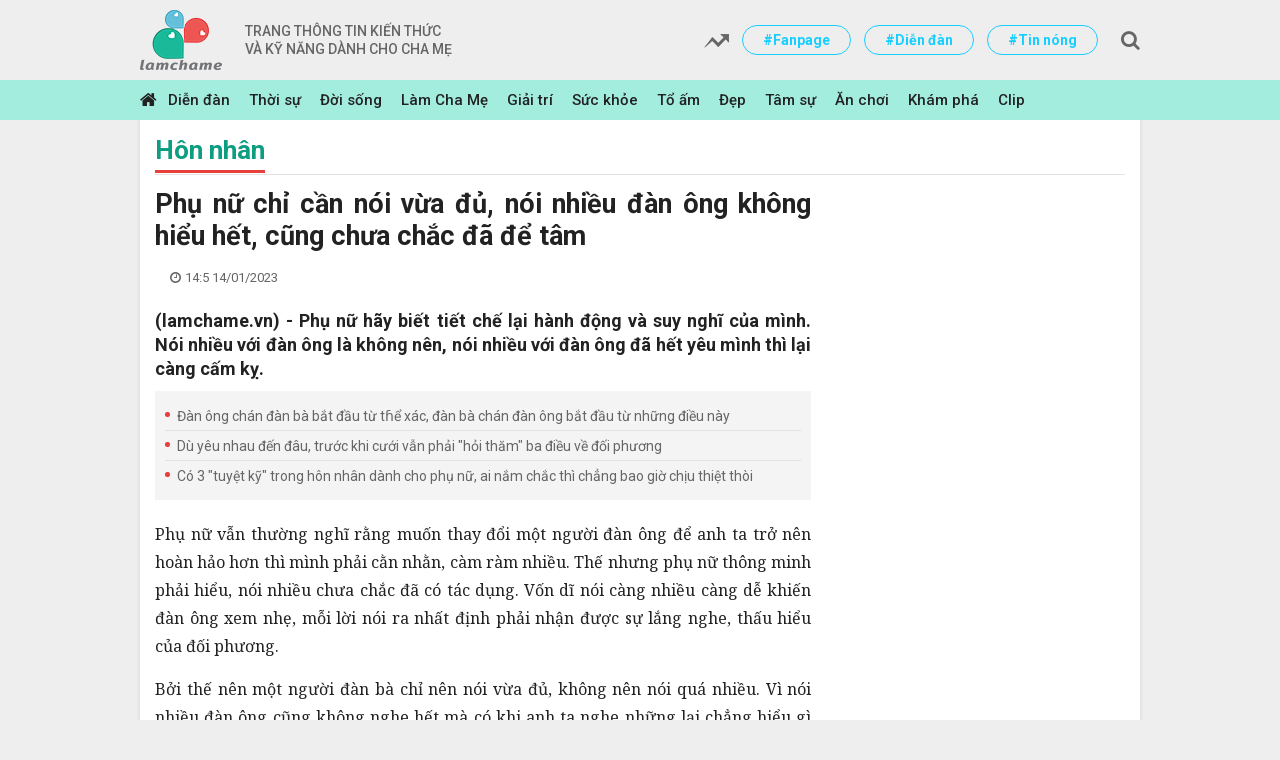

--- FILE ---
content_type: text/html; charset=utf-8
request_url: https://lamchame.vn/phu-nu-chi-can-noi-vua-du-noi-nhieu-dan-ong-khong-hieu-het-cung-chua-chac-da-de-tam-147754.html
body_size: 20198
content:
<!DOCTYPE html PUBLIC "-//W3C//DTD XHTML 1.0 Transitional//EN" "http://www.w3.org/TR/xhtml1/DTD/xhtml1-transitional.dtd">
<html xmlns="http://www.w3.org/1999/xhtml" xml:lang="vi-vn" lang="vi-vn" xmlns:og="http://ogp.me/ns#" xmlns:fb="https://www.facebook.com/2008/fbml">
<head prefix="og: http://ogp.me/ns# fb:http://ogp.me/ns/fb# article:http://ogp.me/ns/article#">
    <meta charset="utf-8" />
    <meta http-equiv="content-language" content="vi" />
    <meta http-equiv="X-UA-Compatible" content="IE=edge" />
    <meta name="viewport" content="width=device-width, initial-scale=1, maximum-scale=1, user-scalable=no" />
    <meta name="author" content="Infonet" />
    <meta name='COPYRIGHT' content='&copy; CÔNG TY CP TRUYỀN THÔNG DIGI ONE' />
    <meta name="robots" content="noodp,index,follow" />
    <meta name="keywords" content="" />
    <meta name="description" content="(lamchame.vn) - Phụ nữ h&#227;y biết tiết chế lại h&#224;nh động v&#224; suy nghĩ của m&#236;nh. N&#243;i nhiều với đ&#224;n &#244;ng l&#224; kh&#244;ng n&#234;n, n&#243;i nhiều với đ&#224;n &#244;ng đ&#227; hết y&#234;u m&#236;nh th&#236; lại c&#224;ng cấm kỵ." />
    <meta property="fb:pages" content="132427900613" />
        <link rel="canonical" href="https://lamchame.vn/phu-nu-chi-can-noi-vua-du-noi-nhieu-dan-ong-khong-hieu-het-cung-chua-chac-da-de-tam-147754.html" />
            <meta property="og:title" content="Phụ nữ chỉ cần n&#243;i vừa đủ, n&#243;i nhiều đ&#224;n &#244;ng kh&#244;ng hiểu hết, cũng chưa chắc đ&#227; để t&#226;m" />
            <meta property="og:description" content="(lamchame.vn) - Phụ nữ h&#227;y biết tiết chế lại h&#224;nh động v&#224; suy nghĩ của m&#236;nh. N&#243;i nhiều với đ&#224;n &#244;ng l&#224; kh&#244;ng n&#234;n, n&#243;i nhiều với đ&#224;n &#244;ng đ&#227; hết y&#234;u m&#236;nh th&#236; lại c&#224;ng cấm kỵ." />
            <meta property="og:image" content="https://media.lamchame.vn/images/2023/01/14/99_600x315.jpg" />
    <meta property="article:publisher" content="https://www.facebook.com/0/" />
    <meta property="article:author" content="https://www.facebook.com/0/" />
    <link rel="shortcut icon" href="/Assets/img/favicon.ico" />
    <title>Phụ nữ chỉ cần n&#243;i vừa đủ, n&#243;i nhiều đ&#224;n &#244;ng kh&#244;ng hiểu hết, cũng chưa chắc đ&#227; để t&#226;m - L&#224;m cha mẹ</title>

    
    <link rel="amphtml" href="https://lamchame.vn/amp/phu-nu-chi-can-noi-vua-du-noi-nhieu-dan-ong-khong-hieu-het-cung-chua-chac-da-de-tam-147754.html" />


    <!-- Core CSS -->
    <style type="text/css">
        @import url("https://fonts.googleapis.com/css?family=Roboto:100,100i,300,300i,400,400i,500,500i,700,700i,900,900i&subset=vietnamese");
        @import url("https://fonts.googleapis.com/css?family=Noto+Serif:400,400i,700,700i&subset=vietnamese");

        @font-face {
            font-family: 'FontAwesome';
            src: url("/assets/css/fonts/fontawesome-webfont.eot");
            src: url("/assets/css/fonts/fontawesome-webfont.woff") format("woff"), url("/assets/css/fonts/fontawesome-webfont.woff2") format("woff2"), url("/assets/css/fonts/fontawesome-webfont.ttf") format("truetype"), url("/assets/css/fonts/fontawesome-webfont.svg#iciel") format("svg"), url("/assets/css/fonts/fontawesome-webfont.eot?#iefix") format("embedded-opentype");
            font-weight: normal;
            font-style: normal;
        }
    </style>
    <link href="/Assets/css/styles?v=T2PBPD1FbkcJlo46S2Dhmj7n-ywRxcdNaG2fdM5bsE41" rel="stylesheet"/>


    <!--[if (gte IE 6)&(lte IE 8)]>
    <script type="text/javascript" src="/assets//Assets/js/selectivizr-min.js"></script>
    <noscript><link rel="stylesheet" href="/Assets/[fallback css]" /></noscript>
    <![endif]-->
    <!--[if lt IE 9]>
    <script src="/assets//Assets/js/html5shiv.min.js"></script>
    <script src="/assets//Assets/js/respond.min.js"></script>
    <![endif]-->
    <script>var imgErr = function (img) { img.src = '/assets/img/no-image.png'; }</script>

    


	<!-- Global site tag (gtag.js) - Google Analytics -->
	<script async src="https://www.googletagmanager.com/gtag/js?id=UA-949617-9"></script>
	<script>
	  window.dataLayer = window.dataLayer || [];
	  function gtag(){dataLayer.push(arguments);}
	  gtag('js', new Date());

	  gtag('config', 'UA-949617-9');
	</script>
    
    <!-- Google tag (gtag.js) new 2023 -->
    <script async src="https://www.googletagmanager.com/gtag/js?id=G-W351JSFKG6"></script>
    <script>
      window.dataLayer = window.dataLayer || [];
      function gtag(){dataLayer.push(arguments);}
      gtag('js', new Date());

      gtag('config', 'G-W351JSFKG6');
    </script>

	<!-- Khai bao google Analytics thuong khong dung Gtab 
	<script>(function(i,s,o,g,r,a,m){i['GoogleAnalyticsObject']=r;i[r]=i[r]||function(){
			  (i[r].q=i[r].q||[]).push(arguments)},i[r].l=1*new Date();a=s.createElement(o),
			  m=s.getElementsByTagName(o)[0];a.async=1;a.src=g;m.parentNode.insertBefore(a,m)
			  })(window,document,'script','https://www.google-analytics.com/analytics.js','ga');

			  ga('create', 'UA-949617-9', 'auto');
			  ga('send', 'pageview');</script>
	  
	-->
	<!-- End Google Analytics -->

	<!-- Code dinh danh Admicro -->
	<script>
		var arfAsync = arfAsync || [];
	</script>
	<script id="arf-core-js" onerror="window.admerrorload=true;" src="//media1.admicro.vn/cms/Arf.min.js" async></script>
	<!-- Done Admicro -->


	<!-- Code dinh danh va banner cua ambient 	
		<script async="async" src="//gamma.cachefly.net/js/gaxpt.min.js"></script>
		<script type="text/javascript">
		var gammatag = gammatag || {};
		gammatag.cmd = gammatag.cmd || [];
		</script>
		<script>
		gammatag.cmd.push(function() {
		gammatag.defineZone({code:"gax-inpage-async-1548150601",size:[720,400],params:{siteId:"1536654029",zoneId:"1548150601",zoneType:"Inpage"}});
		//Define more zone(s) here, each zone per line, if you have multiple zones on the same page.
		gammatag.defineZone({code:"gax-inpage-async-1536654364",size:[640,1280],params:{siteId:"1536654029",zoneId:"1536654364",zoneType:"Inpage"}});
		gammatag.sendRequest();
		});
		</script>
	-->
		
	<!-- Enable Google adsense -->
		<!--<script data-ad-client="ca-pub-5481200063346745" async src="https://pagead2.googlesyndication.com/pagead/js/adsbygoogle.js"></script>-->
		<script async src="https://pagead2.googlesyndication.com/pagead/js/adsbygoogle.js?client=ca-pub-5481200063346745" crossorigin="anonymous"></script>
	<!-- End google Adsense -->	

	<!-- Code dinh danh Lava -->
	<script type="text/javascript" async defer src="//ss.yomedia.vn/js/1/387/ads.js"></script>
	
	<!-- ADS ASYNC -->
	<!-- Code Cắm header -->
	<script async src="https://static.amcdn.vn/tka/cdn.js" type="text/javascript"></script>
	<script>
	  var arfAsync = arfAsync || [];
	</script>
	<script id="arf-core-js" onerror="window.arferrorload=true;" src="//media1.admicro.vn/cms/Arf.min.js" async></script>
	<!-- End Code -->
	
	<!-- Netlink 2022/12/28 -->
	<script async src="https://securepubads.g.doubleclick.net/tag/js/gpt.js"></script>
	<script>
	  window.googletag = window.googletag || {cmd: []};
	  googletag.cmd.push(function() {
		googletag.defineSlot('/93656639,9881405/Lamchame.vn/Home-top_1000x250', [1000, 250], 'div-gpt-ad-1671159440115-0').addService(googletag.pubads());
		googletag.defineSlot('/93656639,9881405/Lamchame.vn/Home-Sticky_300x600', [300, 600], 'div-gpt-ad-1671159493292-0').addService(googletag.pubads());
		googletag.defineSlot('/93656639,9881405/Lamchame.vn/Sticky_160x600_left', [160, 600], 'div-gpt-ad-1671159687760-0').addService(googletag.pubads());
		googletag.defineSlot('/93656639,9881405/Lamchame.vn/Sticky_160x600_Right', [160, 600], 'div-gpt-ad-1671159711012-0').addService(googletag.pubads());
		googletag.defineSlot('/93656639,9881405/Lamchame.vn/Cate-top_680x250', [680, 250], 'div-gpt-ad-1671159871372-0').addService(googletag.pubads());
		googletag.defineSlot('/93656639,9881405/Lamchame.vn/Cate-Sticky_300x600', [300, 600], 'div-gpt-ad-1671159898433-0').addService(googletag.pubads());
		googletag.defineSlot('/93656639,9881405/Lamchame.vn/Post-top_650x250', [650, 250], 'div-gpt-ad-1671159958356-0').addService(googletag.pubads());
		googletag.defineSlot('/93656639,9881405/Lamchame.vn/Post-mid_650x250', [650, 250], 'div-gpt-ad-1671159989505-0').addService(googletag.pubads());
		googletag.defineSlot('/93656639,9881405/Lamchame.vn/Post-bot_650x250', [650, 250], 'div-gpt-ad-1671160015951-0').addService(googletag.pubads());
		googletag.defineSlot('/93656639,9881405/Lamchame.vn/Post-Sticky_300x600', [300, 600], 'div-gpt-ad-1671160040500-0').addService(googletag.pubads());
		googletag.defineSlot('/93656639,9881405/Lamchame.vn/Home-top_300x250', [[300, 250], [336, 280], [320, 50]], 'div-gpt-ad-1671162729113-0').addService(googletag.pubads());
		googletag.defineSlot('/93656639,9881405/Lamchame.vn/Home-mid_300x250', [[336, 280], [320, 50], [300, 250]], 'div-gpt-ad-1671162373771-0').addService(googletag.pubads());
		googletag.defineSlot('/93656639,9881405/Lamchame.vn/Cate-top_300x250', [[320, 50], [336, 280], [300, 250]], 'div-gpt-ad-1671162524406-0').addService(googletag.pubads());
		googletag.defineSlot('/93656639,9881405/Lamchame.vn/Cate-mid_300x250', [[300, 250], [320, 50], [336, 280]], 'div-gpt-ad-1671162593318-0').addService(googletag.pubads());
		googletag.defineSlot('/93656639,9881405/Lamchame.vn/Post-top_300x250', [[320, 50], [336, 280], [300, 250]], 'div-gpt-ad-1671162812809-0').addService(googletag.pubads());
		googletag.defineSlot('/93656639,9881405/Lamchame.vn/Post-inpage_300x250', [300, 600], 'div-gpt-ad-1671160365891-0').addService(googletag.pubads());
		googletag.defineSlot('/93656639,9881405/Lamchame.vn/Post-bot_300x250', [[300, 250], [336, 280], [320, 50]], 'div-gpt-ad-1671162866420-0').addService(googletag.pubads());
		googletag.pubads().enableSingleRequest();
		googletag.enableServices();
	  });
	</script>
    
    <!-- CARTA header -->
    <script src="https://one.adingo.jp/tag/lamchame/20c1035d-eaa7-4936-a8d6-35a9a64b9f62.js"></script>
    <!-- the end -->
<body>
    <!-- header -->
    <header id="header">
        <div class="container">
            <div class="logo">
                <a href="/">
                    <img src="/assets/pic/logo.png" alt="" />
                        <span class="text">
                            TRANG THÔNG TIN KIẾN THỨC
                            <br />VÀ KỸ NĂNG DÀNH CHO CHA MẸ
                        </span>

                </a>
            </div>
			
            <div class="right">
                <ul class="link">
                    
						
					
                    <li>
                        <a href="javascript:;">
                            <img src="/assets/css/img/1.png" alt="" />
                        </a>
                    </li>
					
	                <!--<li><a href="https://www.facebook.com/lamchamecom/">#Fanpage</a></li>-->
	                <li><a href="https://www.facebook.com/lamchame.forum">#Fanpage</a></li>
                    <li><a href="https://www.lamchame.com/forum">#Diễn đàn</a></li>
                    <li><a href="https://www.lamchame.com/thoi-su">#Tin nóng</a></li>
                </ul>
                <div class="search">
                    <div class="form-search">
                        <input id="txt-keyword" type="text" placeholder="Nhập nội dung cần tìm" />
                        <a id="btn-search" class="fa" href="javascript:;"></a>
                    </div>
                </div>
            </div>
        </div>
    </header>
    <!-- header end -->

    <!-- nav -->
    <nav id="nav">
        <div class="container">
            <a href="/" class="home-link">
                <span class="fa"></span>
            </a>
            <ul class="menu">
                <li>
                    <a href="https://www.lamchame.com/forum">Diễn đàn</a>
                </li>
                    <li>
                        <a href="https://lamchame.vn/thoi-su">Thời sự</a>
                    </li>
                    <li>
                        <a href="https://lamchame.vn/doi-song">Đời sống</a>
                    </li>
                    <li>
                        <a href="https://lamchame.vn/lam-cha-me">L&#224;m Cha Mẹ</a>
                    </li>
                    <li>
                        <a href="https://lamchame.vn/giai-tri">Giải tr&#237;</a>
                    </li>
                    <li>
                        <a href="https://lamchame.vn/suc-khoe">Sức khỏe</a>
                    </li>
                    <li>
                        <a href="https://lamchame.vn/to-am">Tổ ấm</a>
                    </li>
                    <li>
                        <a href="https://lamchame.vn/Dep">Đẹp</a>
                    </li>
                    <li>
                        <a href="https://lamchame.vn/tam-su">T&#226;m sự</a>
                    </li>
                    <li>
                        <a href="https://lamchame.vn/an-choi">Ăn chơi</a>
                    </li>
                    <li>
                        <a href="https://lamchame.vn/kham-pha">Kh&#225;m ph&#225;</a>
                    </li>
                    <li>
                        <a href="https://lamchame.vn/clip">Clip</a>
                    </li>
            </ul>
        </div>
    </nav>
    <!-- nav end -->

    <!-- main -->
	<center>
<!-- Top Banner MB -->
		<ins data-revive-zoneid="15" data-revive-id="0bdaed6aba050bb4ae4145318f607bd9"></ins>
		<script async src="//ads.lamchame.vn/www/delivery/asyncjs.php"></script>
        
        <!-- CARTA /62532913,9881405/s_lamchame_300x250_head_33493 -->
        <div id='div-gpt-ad-1740452493280-0'>
          <script>
            googletag.cmd.push(function() { googletag.display('div-gpt-ad-1740452493280-0'); });
          </script>
        </div>
	</center>
    


<main id="main" class="main-detail">
    <div class="container">
        <div class="group-block-page">
            <div class="warpper-page">
                <center>
<!-- Top Banner PC -->			
					<!-- PC Top Banner -->
					<ins data-revive-zoneid="11" data-revive-id="0bdaed6aba050bb4ae4145318f607bd9"></ins>
					<script async src="//ads.lamchame.vn/www/delivery/asyncjs.php"></script>
					
					<!-- Top Banner PC 970x90 -->
					<ins data-revive-zoneid="82" data-revive-ct0="{clickurl_enc}" data-revive-id="0bdaed6aba050bb4ae4145318f607bd9"></ins>
					<script async src="//ads.lamchame.vn/www/delivery/asyncjs.php"></script>
					
                    <!-- Top Banner PC 970x250 -->
                    <ins data-revive-zoneid="88" data-revive-ct0="{clickurl_enc}" data-revive-id="0bdaed6aba050bb4ae4145318f607bd9"></ins>
                    <script async src="//ads.lamchame.vn/www/delivery/asyncjs.php"></script>
                    
                    <!-- CARTA /62532913,9881405/p_lamchame_728x90_billboard_33492 -->
                    <div id='div-gpt-ad-1740452971077-0'>
                      <script>
                        googletag.cmd.push(function() { googletag.display('div-gpt-ad-1740452971077-0'); });
                      </script>
                    </div>
				 </center>
										
				<div class="heading-page">
                    <h2 class="title">
                        <a href="https://lamchame.vn/tam-su/hon-nhan">H&#244;n nh&#226;n</a>
                    </h2>
                    <ul class="list">
                    </ul>
                </div>
                <div class="row block-01">
                    <div class="col-12 left-main">
                        <div class="detail-main">
                            <h1 class="title">Phụ nữ chỉ cần n&#243;i vừa đủ, n&#243;i nhiều đ&#224;n &#244;ng kh&#244;ng hiểu hết, cũng chưa chắc đ&#227; để t&#226;m</h1>
                            <div class="copyright-date">
                                <span class="copyright">
                                    <span class="name"></span>
                                </span>
                                <span class="fa date">14:5 14/01/2023</span>
                            </div>
							
                            <div class="content-detail">
                                <h2 class="summary">(lamchame.vn) - Phụ nữ h&#227;y biết tiết chế lại h&#224;nh động v&#224; suy nghĩ của m&#236;nh. N&#243;i nhiều với đ&#224;n &#244;ng l&#224; kh&#244;ng n&#234;n, n&#243;i nhiều với đ&#224;n &#244;ng đ&#227; hết y&#234;u m&#236;nh th&#236; lại c&#224;ng cấm kỵ.</h2>
                                <center>
<!-- PC Bellow Sapo Ads -->
                                    <ins data-revive-zoneid="33" data-revive-id="0bdaed6aba050bb4ae4145318f607bd9"></ins>
                                    <script async src="//ads.lamchame.vn/www/delivery/asyncjs.php"></script>
                                </center>
                                
                                <center>
<!-- MB Bellow Sapo Ads -->
                                    <ins data-revive-zoneid="38" data-revive-id="0bdaed6aba050bb4ae4145318f607bd9"></ins>
                                    <script async src="//ads.lamchame.vn/www/delivery/asyncjs.php"></script>
                                </center>
								
                                <ul class="link">
                                        <li>
                                            <a href="https://lamchame.vn/dan-ong-chan-dan-ba-bat-dau-tu-t-e-xac-dan-ba-chan-dan-ong-bat-dau-tu-nhung-dieu-nay-147749.html">Đ&#224;n &#244;ng ch&#225;n đ&#224;n b&#224; bắt đầu từ tɦể x&#225;c, đ&#224;n b&#224; ch&#225;n đ&#224;n &#244;ng bắt đầu từ những điều n&#224;y</a>
                                        </li>
                                        <li>
                                            <a href="https://lamchame.vn/du-yeu-nhau-den-dau-truoc-khi-cuoi-van-phai-hoi-tham-ba-dieu-ve-doi-phuong-147736.html">D&#249; y&#234;u nhau đến đ&#226;u, trước khi cưới vẫn phải &quot;hỏi thăm&quot; ba điều về đối phương</a>
                                        </li>
                                        <li>
                                            <a href="https://lamchame.vn/co-3-tuyet-ky-trong-hon-nhan-danh-cho-phu-nu-ai-nam-chac-thi-chang-bao-gio-chiu-thiet-thoi-147720.html">C&#243; 3 &quot;tuyệt kỹ&quot; trong h&#244;n nh&#226;n d&#224;nh cho phụ nữ, ai nắm chắc th&#236; chẳng bao giờ chịu thiệt th&#242;i</a>
                                        </li>
                                </ul>
								
                                <div class="content">   
                                    <p>Phụ nữ vẫn thường nghĩ rằng muốn thay đổi một người đàn ông để anh ta trở nên hoàn hảo hơn thì mình phải cằn nhằn, càm ràm nhiều. Thế nhưng phụ nữ thông minh phải hiểu, nói nhiều chưa chắc đã có tác dụng. Vốn dĩ nói càng nhiều càng dễ khiến đàn ông xem nhẹ, mỗi lời nói ra nhất định phải nhận được sự lắng nghe, thấu hiểu của đối phương.</p><p>Bởi thế nên một người đàn bà chỉ nên nói vừa đủ, không nên nói quá nhiều. Vì nói nhiều đàn ông cũng không nghe hết mà có khi anh ta nghe những lại chẳng hiểu gì cả. Mà cứ cho là hiểu thì chắc gì anh ta đã để tâm.</p><p>Tâm tư đàn ông vốn dễ hiểu, nếu họ yêu bạn họ sẽ tự nguyện thấu hiểu bạn. Nếu họ cạn tình thì việc bạn vui hay buồn cũng là việc của bạn, họ chẳng quan tâm.</p><p>Thế mới thấy đàn ông có thể say đắm đàn bà vì cô ấy đẹp, giỏi giang. Nhưng họ cũng sẽ dễ dàng rời bỏ nếu cô ấy nói quá nhiều.</p>															

									<!-- code inview truc tiep cua Yomedia  
                                    <script type="text/javascript">
                                        /* load placement: lamchame.com_mobile-inpage, for account: lamchame, site: lamchame.com, size: 2x2 - mobile */
                                        var _avlVar = _avlVar || [];
                                        _avlVar.push(["655d623c7f54432eba7cf471f42f7dbe","https://www.lamchame.com/","[width]","[height]"]);
                                    </script>
                                    <script type="text/javascript" src="//ss.yomedia.vn/js/yomedia-sdk.js?v=3"></script>
                                    -->
                                    
<!-- Inview - Middle of Content -->
                                    
                                    <!-- CARTA /62532913,9881405/s_lamchame_320x100_overlay_33493 -->
                                    <div style="position: fixed; height: auto; bottom: 0; width: 100%; text-align: center; left: 0; z-index: 1999999; padding-top: 3px;">
                                      <span>
                                        <div id='div-gpt-ad-1740452471245-0'>
                                          <script>
                                            googletag.cmd.push(function() { googletag.display('div-gpt-ad-1740452471245-0'); });
                                          </script>
                                        </div>
                                      </span>
                                      <div style="height: 0px; width: 100%; position: absolute; bottom: 0; overflow: hidden;"></div>
                                    </div>
                                    
                                    <center>
                                      <!-- lcm_news_MB_Detail_Outstream_inpage -->
                                      <ins data-revive-zoneid="35" data-revive-id="0bdaed6aba050bb4ae4145318f607bd9"></ins>
                                      <script async src="//ads.lamchame.vn/www/delivery/asyncjs.php"></script>
                                    </center>

                                    <!-- lcm_new_MB_inview -->
                                    <ins data-revive-zoneid="42" data-revive-id="0bdaed6aba050bb4ae4145318f607bd9"></ins>
                                    <script async src="//ads.lamchame.vn/www/delivery/asyncjs.php"></script>

                                    <!-- lcm_news_MB_inview_300x600 -->
                                    <ins data-revive-zoneid="90" data-revive-ct0="{clickurl_enc}" data-revive-id="0bdaed6aba050bb4ae4145318f607bd9" style="display:flex;justify-content:center;"></ins>
                                    <script async src="//ads.lamchame.vn/www/delivery/asyncjs.php"></script>

                                    <!-- lcm_news_MB_in_image -->
                                    <ins data-revive-zoneid="75" data-revive-ct0="{clickurl_enc}" data-revive-id="0bdaed6aba050bb4ae4145318f607bd9"></ins>
                                    <script async src="//ads.lamchame.vn/www/delivery/asyncjs.php"></script>
                                    
                                    <!-- lcm_news_PC_in_image -->
                                    <ins data-revive-zoneid="74" data-revive-ct0="{clickurl_enc}" data-revive-id="0bdaed6aba050bb4ae4145318f607bd9"></ins>
                                    <script async src="//ads.lamchame.vn/www/delivery/asyncjs.php"></script>
                                                    
                                    <center>
                                        <!-- lcm_news_PC_outStream -->
                                        <ins data-revive-zoneid="36" data-revive-id="0bdaed6aba050bb4ae4145318f607bd9"></ins>
                                        <script async src="//ads.lamchame.vn/www/delivery/asyncjs.php"></script>
                                    </center>

                                    <p><img alt="" decoding="async" height="312" sizes="(max-width: 520px) 100vw, 520px" src="https://va.newsallq.com/wp-content/uploads/2023/01/2.jpg" srcset="https://va.newsallq.com/wp-content/uploads/2023/01/2.jpg 655w, https://va.newsallq.com/wp-content/uploads/2023/01/2-300x180.jpg 300w, https://va.newsallq.com/wp-content/uploads/2023/01/2-100x60.jpg 100w" width="520"></p><p>Trong hôn nhân và tình yêu thì khi đàn ông yêu bạn, chẳng cần bạn nói, tự khắc họ sẽ biết bạn cần gì, muốn gì. Đừng nói đàn ông không tinh tế, khéo léo chẳng qua là họ có thừa tinh tế để hiểu bạn. Thế nên phụ nữ hãy nên biết lúc nào cần nói ra và lúc nào nên im lặng. Chứ kiểu chưa nói xong mà đàn ông đã chán ngán thì cũng chỉ bỏ đi.</p><p>Phụ nữ hãy biết tiết chế lại hành động và suy nghĩ của mình. Nói nhiều với đàn ông là không nên, nói nhiều với đàn ông đã hết yêu mình thì lại càng cấm kỵ. Nếu đàn ông yêu bạn thì dù bạn nói cả ngày anh ta vẫn yêu bạn. Khi không yêu, bạn gào thét chỉ càng làm cho anh ta thêm chán bạn.</p><p>Phụ nữ đều có cái dại là cứ mỗi lần bực tức đều thích nói to tiếng để xả giận, để bắt đối chồng. Nhưng kết quả là nói nhiều rồi mà vẫn như ”nước đổ lá khoai”, chồng vô tâm vẫn mặc sức vô tâm,</p><p>Phụ nữ thông minh biết cách kiệm lời, nhưng một khi đã nói chắc chắn sẽ khiến đàn ông nể phục. Bởi thế nên là phụ nữ đừng lúc nào gặp chuyện là bù lu bù loa lên. Hãy học cách biết nói đúng thời điểm và im lặng đúng lúc. Hãy cho đối phương cơ hội suy nghĩ thấu đáo hơn, để đối phương được tôn trọng. Cũng có khi, im lặng chính là vũ khí để vừa bảo vệ mình, vừa khiến đối phương phải dè chừng.</p>
									
                                    
                                   

								</div>
								
<!-- PC Article bottom -->
                                <center>
                                    <ins data-revive-zoneid="26" data-revive-id="0bdaed6aba050bb4ae4145318f607bd9"></ins>
                                    <script async src="//ads.lamchame.vn/www/delivery/asyncjs.php"></script>
                                </center>
								
								<ul class="ads-detail-bottom">
                                    <!-- CARTA /62532913,9881405/p_lamchame_300x250_belowarticle1_33492 -->
                                    <div id='div-gpt-ad-1740453076018-0'>
                                      <script>
                                        googletag.cmd.push(function() { googletag.display('div-gpt-ad-1740453076018-0'); });
                                      </script>
                                    </div>
                                    <!-- CARTA /62532913,9881405/p_lamchame_300x250_belowarticle2_33492 -->
                                    <div id='div-gpt-ad-1740453097018-0'>
                                      <script>
                                        googletag.cmd.push(function() { googletag.display('div-gpt-ad-1740453097018-0'); });
                                      </script>
                                    </div>
                                    <!-- CARTA /62532913,9881405/s_lamchame_300x600_belowarticle_33493 -->
                                    <div id='div-gpt-ad-1740452580483-0'>
                                      <script>
                                        googletag.cmd.push(function() { googletag.display('div-gpt-ad-1740452580483-0'); });
                                      </script>
                                    </div>
<!-- lcm_news_MB_Detail_bottom -->
                                    <ins data-revive-zoneid="72" data-revive-ct0="{clickurl_enc}" data-revive-id="0bdaed6aba050bb4ae4145318f607bd9"></ins>
                                    <script async src="//ads.lamchame.vn/www/delivery/asyncjs.php"></script>
								</ul>
								
                                <ul class="news-through">
                                </ul>
								
                                <div class="fa tag">
                                    <a href="/search?q=h&#244;n nh&#226;n" title="H&#244;n nh&#226;n">H&#244;n nh&#226;n</a>                
                                </div>
                                <div class="like-share">
                                    <a target="_blank" href="https://www.facebook.com/sharer/sharer.php?u=https://lamchame.vn/phu-nu-chi-can-noi-vua-du-noi-nhieu-dan-ong-khong-hieu-het-cung-chua-chac-da-de-tam-147754.html&display=popup&ref=plugin" class="fa b-fb share_fb">Chia sẻ facebook</a>
                                    <a target="_blank" href="https://plus.google.com/share?url=https://lamchame.vn/phu-nu-chi-can-noi-vua-du-noi-nhieu-dan-ong-khong-hieu-het-cung-chua-chac-da-de-tam-147754.html" class="fa b-gl share_gg">Chia sẻ google</a>
                                    <a href="javascript:window.print()" target="_blank" class="fa in print"></a>
                                    <a href="mailto://?Subject=Phụ nữ chỉ cần n&#243;i vừa đủ, n&#243;i nhiều đ&#224;n &#244;ng kh&#244;ng hiểu hết, cũng chưa chắc đ&#227; để t&#226;m&Body=https://lamchame.vn/phu-nu-chi-can-noi-vua-du-noi-nhieu-dan-ong-khong-hieu-het-cung-chua-chac-da-de-tam-147754.html" class="fa mail send_email"></a>
                                </div>

<div id="comment"  class="comment box-comment">
    <div class="form form_cm input">        
        <p class="form-group">
            <textarea class="txt-content" placeholder="Vui lòng nhập tiếng Việt có dấu"></textarea>
            <label class="control-label help-block"><em></em></label>
        </p>
        <p class="form-group">                
            <a class="btn-send-comment" href="javascript:;">Gửi bình luận</a>
        </p>
        <div class="message hidden">
            <p class="small">
                Bình luận của bạn đã được gửi và sẽ hiển thị sau khi được duyệt bởi ban biên tập.
                <br />
                Ban biên tập giữ quyền biên tập nội dung bình luận để phù hợp với qui định nội dung của Làm Cha Mẹ.
            </p>
        </div>
    </div>        
    <div class="ouput">
        <div class="top sl_sort">
            <h4 class="number">(<span class="comment-count">0</span>) Bình luận</h4>
            <span class="sort">Xếp theo:
                <a href="javascript:;" class="comment-sort-by-newest">Thời gian</a>
                <a class="active comment-sort-by-like" href="javascript:;">Số người thích</a>
            </span>
        </div>
        <div class="ds_comment bc-content">
            <!-- comment list -->
        </div>
        <div class="no-comment"><p class="small">Bài viết chưa có bình luận nào.</p></div>
        <div class="bc-more parent-load-more text-center"><a href="javascript:;" class="comment-load-more btn btn-sm">Xem thêm bình luận</a></div>            
    </div>
</div>

                            </div>
                        </div>
                    </div>
                    
<!-- Right -->
                    <div class="col-12 right-main">
                        <!-- CARTA /62532913,9881405/p_lamchame_300x250_inline1_33492 -->
                        <div id='div-gpt-ad-1740452991037-0'>
                          <script>
                            googletag.cmd.push(function() { googletag.display('div-gpt-ad-1740452991037-0'); });
                          </script>
                        </div>
                        <!-- CARTA /62532913,9881405/p_lamchame_300x250_inline2_33492 -->
                        <div id='div-gpt-ad-1740453011480-0'>
                          <script>
                            googletag.cmd.push(function() { googletag.display('div-gpt-ad-1740453011480-0'); });
                          </script>
                        </div>
                        
<!-- Right Banner 1 -->
                        <div class="adv v2 ads-pc">
                            <!-- lcm_news_PC_Right_1 -->
                            <ins data-revive-zoneid="13" data-revive-id="0bdaed6aba050bb4ae4145318f607bd9"></ins>
                            <script async src="//ads.lamchame.vn/www/delivery/asyncjs.php"></script>
                        </div>

                        <!-- lcm_news_PC_Right_5_300x250 -->
                        <div class="adv v2 ads-pc">
                          <ins data-revive-zoneid="87" data-revive-ct0="{clickurl_enc}" data-revive-id="0bdaed6aba050bb4ae4145318f607bd9"></ins>
                          <script async src="//ads.lamchame.vn/www/delivery/asyncjs.php"></script>
                        </div>

                        <!-- lcm_news_PC_Right_5_300x600 -->
                        <div class="adv v2 ads-pc">
                          <ins data-revive-zoneid="84" data-revive-ct0="{clickurl_enc}" data-revive-id="0bdaed6aba050bb4ae4145318f607bd9"></ins>
                          <script async src="//ads.lamchame.vn/www/delivery/asyncjs.php"></script>
                        </div>

                        <!-- lcm_news_PC_Right_6 -->
                        <!-- <ins data-revive-zoneid="95" data-revive-ct0="{clickurl_enc}" data-revive-id="0bdaed6aba050bb4ae4145318f607bd9"></ins>
                        <script async src="//ads.lamchame.vn/www/delivery/asyncjs.php"></script> -->
                        
                        <!-- AANET PC_Right_6 -->
                        <div id="PC_Right_6" />
                        <script type="text/javascript">
                          fetch("https://api-admin.lamchame.vn/ads?adslk=" + document.URL).then(res => res.json()).then(res => {
                            console.log("AANET PC_Right_6", res);
                            document.getElementById("PC_Right_6").innerHTML = res.data;
                          })
                        </script>
                        
						
                        <!--lcm_news_PC_Detail_Right_2-->
                        <div id="sticker3-detail" style="margin-left: 2px;">
                            <ins data-revive-zoneid="14" data-revive-id="0bdaed6aba050bb4ae4145318f607bd9"></ins>
                            <script async src="//ads.lamchame.vn/www/delivery/asyncjs.php"></script>
                        </div>
						
                    </div>
                </div>
                <div class="row block-02-01">
					<div class="col-12  mid">
                        <!-- Google Match Content -->
                            <!--<script async src="//pagead2.googlesyndication.com/pagead/js/adsbygoogle.js"></script>
                            <ins class="adsbygoogle"
                                 style="display:block"
                                 data-ad-format="autorelaxed"
                                 data-ad-client="ca-pub-5481200063346745"
                                 data-ad-slot="9493095881">
                            </ins>
                            <script>
                                (adsbygoogle = window.adsbygoogle || []).push({});
                            </script>-->
						<!-- End Google Match Content -->
					</div>
				</div>

				<!-- Removed
                <div class="row block-02-02">
                </div>
				-->
				
                <div class="row block-03">
                    <div class="col-12 left-main">
                        <div class="heading-block">
                            <h2 class="title">MỚI NHẤT</h2>
                        </div>
                        <div class="group-item">
                                <article class="item-01">
                                    <div class="img-auto">
                                        <a href="https://lamchame.vn/sang-21-1-gia-vang-the-gioi-vuot-moc-4-800-usd-ounce-gia-vang-trong-nuoc-tien-sat-170-trieu-dong-luong-158197.html" class="img-warpper cover">
                                            <img src="https://media.lamchame.vn/images/2026/01/21/gia-vang-hom-nay-1-1768960196082-17689601963901588951392_255x143.jpeg" alt="S&#225;ng 21/1: Gi&#225; v&#224;ng thế giới vượt mốc 4.800 USD/ounce, gi&#225; v&#224;ng trong nước tiến s&#225;t 170 triệu đồng/lượng">
                                        </a>
                                    </div>
                                    <div class="content">
                                        <h3 class="title">
                                            <a href="https://lamchame.vn/sang-21-1-gia-vang-the-gioi-vuot-moc-4-800-usd-ounce-gia-vang-trong-nuoc-tien-sat-170-trieu-dong-luong-158197.html">S&#225;ng 21/1: Gi&#225; v&#224;ng thế giới vượt mốc 4.800 USD/ounce, gi&#225; v&#224;ng trong nước tiến s&#225;t 170 triệu đồng/lượng</a>
                                        </h3>
                                        <summary>(lamchame.vn) - S&#225;ng nay, gi&#225; v&#224;ng thế giới v&#224; trong nước tiếp tục ghi nhận đ&#224; tăng mạnh mẽ.</summary>
                                        <div class="list">
                                            <a class="active" href="https://lamchame.vn/thoi-su">Thời sự</a>
                                            
                                        </div>
                                    </div>
									
                                </article>
                                <article class="item-01">
                                    <div class="img-auto">
                                        <a href="https://lamchame.vn/hoc-sinh-tphcm-co-the-thi-lop-10-vao-cuoi-thang-6-158196.html" class="img-warpper cover">
                                            <img src="https://media.lamchame.vn/images/2026/01/21/image-1-1768916102460-17689161030311885960530_255x143.jpg" alt="Học sinh TPHCM c&#243; thể thi lớp 10 v&#224;o cuối th&#225;ng 6">
                                        </a>
                                    </div>
                                    <div class="content">
                                        <h3 class="title">
                                            <a href="https://lamchame.vn/hoc-sinh-tphcm-co-the-thi-lop-10-vao-cuoi-thang-6-158196.html">Học sinh TPHCM c&#243; thể thi lớp 10 v&#224;o cuối th&#225;ng 6</a>
                                        </h3>
                                        <summary>(lamchame.vn) - Kỳ thi tuyển sinh v&#224;o lớp 10 c&#244;ng lập tại TPHCM dự kiến diễn ra v&#224;o cuối th&#225;ng 6, muộn hơn khoảng hai tuần so với mọi năm.</summary>
                                        <div class="list">
                                            <a class="active" href="https://lamchame.vn/day-con/chon-truong-cho-con">Chọn trường cho con</a>
                                            
                                        </div>
                                    </div>
									
                                </article>
                                <article class="item-01">
                                    <div class="img-auto">
                                        <a href="https://lamchame.vn/san-pham-sharp-duoc-vinh-danh-lua-chon-hang-dau-cua-gia-dinh-khang-dinh-vi-the-thuong-hieu-duoc-tin-dung-tu-cong-dong-gia-dinh-viet-158195.html" class="img-warpper cover">
                                            <img src="https://media.lamchame.vn/images/2026/01/16/picture1_255x143.jpg" alt="Sản phẩm Sharp được vinh danh Lựa chọn h&#224;ng đầu của gia đ&#236;nh, khẳng định vị thế thương hiệu được tin d&#249;ng từ cộng đồng gia đ&#236;nh Việt">
                                        </a>
                                    </div>
                                    <div class="content">
                                        <h3 class="title">
                                            <a href="https://lamchame.vn/san-pham-sharp-duoc-vinh-danh-lua-chon-hang-dau-cua-gia-dinh-khang-dinh-vi-the-thuong-hieu-duoc-tin-dung-tu-cong-dong-gia-dinh-viet-158195.html">Sản phẩm Sharp được vinh danh Lựa chọn h&#224;ng đầu của gia đ&#236;nh, khẳng định vị thế thương hiệu được tin d&#249;ng từ cộng đồng gia đ&#236;nh Việt</a>
                                        </h3>
                                        <summary>(lamchame.vn) - M&#225;y lọc kh&#244;ng kh&#237; Sharp FX-S120V-W, thuộc d&#242;ng Purefit Series của thương hiệu Sharp, vừa được vinh danh l&#224; Lựa chọn H&#224;ng đầu của gia đ&#236;nh...</summary>
                                        <div class="list">
                                            <a class="active" href="https://lamchame.vn/to-am/chi-tieu">Chi ti&#234;u</a>
                                            <a href="/search?q=Sharp" title="Sharp">Sharp</a>
                                        </div>
                                    </div>
									
                                </article>
                                <article class="item-01">
                                    <div class="img-auto">
                                        <a href="https://lamchame.vn/tong-quan-cac-phan-khu-chuc-nang-tai-vinhomes-olympic-158194.html" class="img-warpper cover">
                                            <img src="https://media.lamchame.vn/images/2026/01/15/picture2_255x143.jpg" alt="Tổng quan c&#225;c ph&#226;n khu chức năng tại Vinhomes Olympic">
                                        </a>
                                    </div>
                                    <div class="content">
                                        <h3 class="title">
                                            <a href="https://lamchame.vn/tong-quan-cac-phan-khu-chuc-nang-tai-vinhomes-olympic-158194.html">Tổng quan c&#225;c ph&#226;n khu chức năng tại Vinhomes Olympic</a>
                                        </h3>
                                        <summary>(lamchame.vn) - Vinhomes Olympic được quy hoạch với tầm nh&#236;n d&#224;i hạn, hướng tới trở th&#224;nh si&#234;u đ&#244; thị thể thao - dịch vụ - thương mại - nghỉ dưỡng h&#224;ng...</summary>
                                        <div class="list">
                                            <a class="active" href="https://lamchame.vn/to-am/nha-dep">Nh&#224; đẹp</a>
                                            <a href="/search?q=Vinhomes+Olympic" title="Vinhomes Olympic">Vinhomes Olympic</a>
                                        </div>
                                    </div>
									
                                </article>
                                <article class="item-01">
                                    <div class="img-auto">
                                        <a href="https://lamchame.vn/xu-huong-thiet-ke-to-am-cua-nhom-kinh-ngay-cang-duoc-ua-chuong-158193.html" class="img-warpper cover">
                                            <img src="https://media.lamchame.vn/images/2026/01/15/3_255x143.png" alt="Xu hướng thiết kế tổ ấm: Cửa nh&#244;m k&#237;nh ng&#224;y c&#224;ng được ưa chuộng">
                                        </a>
                                    </div>
                                    <div class="content">
                                        <h3 class="title">
                                            <a href="https://lamchame.vn/xu-huong-thiet-ke-to-am-cua-nhom-kinh-ngay-cang-duoc-ua-chuong-158193.html">Xu hướng thiết kế tổ ấm: Cửa nh&#244;m k&#237;nh ng&#224;y c&#224;ng được ưa chuộng</a>
                                        </h3>
                                        <summary>(lamchame.vn) - Tổ ấm kh&#244;ng chỉ l&#224; nơi che mưa che nắng, m&#224; c&#242;n l&#224; m&#244;i trường để nu&#244;i dưỡng cảm x&#250;c, sức khỏe gia đ&#236;nh v&#224; sự ph&#225;t triển của con nhỏ.</summary>
                                        <div class="list">
                                            <a class="active" href="https://lamchame.vn/to-am/nha-dep">Nh&#224; đẹp</a>
                                            
                                        </div>
                                    </div>
									
                                </article>
                                <article class="item-01">
                                    <div class="img-auto">
                                        <a href="https://lamchame.vn/phong-kham-da-khoa-quoc-te-ha-noi-dia-chi-vang-kham-phu-khoa-tai-ha-noi-158192.html" class="img-warpper cover">
                                            <img src="https://media.lamchame.vn/images/2026/01/05/picture1_255x143.jpg" alt="Ph&#242;ng kh&#225;m đa khoa quốc tế H&#224; Nội - Địa chỉ v&#224;ng kh&#225;m phụ khoa tại H&#224; Nội">
                                        </a>
                                    </div>
                                    <div class="content">
                                        <h3 class="title">
                                            <a href="https://lamchame.vn/phong-kham-da-khoa-quoc-te-ha-noi-dia-chi-vang-kham-phu-khoa-tai-ha-noi-158192.html">Ph&#242;ng kh&#225;m đa khoa quốc tế H&#224; Nội - Địa chỉ v&#224;ng kh&#225;m phụ khoa tại H&#224; Nội</a>
                                        </h3>
                                        <summary>(lamchame.vn) - Trong bối cảnh bệnh phụ khoa ng&#224;y c&#224;ng trẻ h&#243;a, việc lựa chọn địa chỉ thăm kh&#225;m uy t&#237;n l&#224; mối quan t&#226;m của nhiều phụ nữ. Tại H&#224; Nội, Ph&#242;ng...</summary>
                                        <div class="list">
                                            <a class="active" href="https://lamchame.vn/suc-khoe/song-khoe">Sống khỏe</a>
                                            
                                        </div>
                                    </div>
									
                                </article>
                                <article class="item-01">
                                    <div class="img-auto">
                                        <a href="https://lamchame.vn/kham-pha-dia-diem-cho-thue-phong-hop-sang-trong-bao-tron-moi-chi-phi-tu-justco-158191.html" class="img-warpper cover">
                                            <img src="https://media.lamchame.vn/images/2025/12/29/picture1_255x143.jpg" alt="Kh&#225;m ph&#225; địa điểm cho thu&#234; ph&#242;ng họp sang trọng, bao trọn mọi chi ph&#237; từ JustCo">
                                        </a>
                                    </div>
                                    <div class="content">
                                        <h3 class="title">
                                            <a href="https://lamchame.vn/kham-pha-dia-diem-cho-thue-phong-hop-sang-trong-bao-tron-moi-chi-phi-tu-justco-158191.html">Kh&#225;m ph&#225; địa điểm cho thu&#234; ph&#242;ng họp sang trọng, bao trọn mọi chi ph&#237; từ JustCo</a>
                                        </h3>
                                        <summary>(lamchame.vn) - Trong kỷ nguy&#234;n kinh doanh hiện đại, kh&#244;ng gian hội họp kh&#244;ng chỉ l&#224; nơi thảo luận m&#224; c&#242;n l&#224; thước đo cho sự chuy&#234;n nghiệp v&#224; vị thế của...</summary>
                                        <div class="list">
                                            <a class="active" href="https://lamchame.vn/to-am/chi-tieu">Chi ti&#234;u</a>
                                            <a href="/search?q=JustCo" title="JustCo">JustCo</a>
                                        </div>
                                    </div>
									
                                </article>
                                <article class="item-01">
                                    <div class="img-auto">
                                        <a href="https://lamchame.vn/tim-hieu-2-loai-dieu-hoa-am-tran-pho-bien-nhat-voi-dien-may-phuc-khanh-158190.html" class="img-warpper cover">
                                            <img src="https://media.lamchame.vn/images/2025/12/29/picture3_255x143.jpg" alt="T&#236;m hiểu 2 loại điều ho&#224; &#226;m trần phổ biến nhất với điện m&#225;y Ph&#250;c Kh&#225;nh">
                                        </a>
                                    </div>
                                    <div class="content">
                                        <h3 class="title">
                                            <a href="https://lamchame.vn/tim-hieu-2-loai-dieu-hoa-am-tran-pho-bien-nhat-voi-dien-may-phuc-khanh-158190.html">T&#236;m hiểu 2 loại điều ho&#224; &#226;m trần phổ biến nhất với điện m&#225;y Ph&#250;c Kh&#225;nh</a>
                                        </h3>
                                        <summary>(lamchame.vn) - Nhờ sự linh hoạt trong thiết kế v&#224; dải c&#244;ng suất cực kỳ đa dạng, c&#225;c d&#242;ng điều h&#242;a &#226;m trần đang trở th&#224;nh lựa chọn ưu ti&#234;n h&#224;ng đầu cho...</summary>
                                        <div class="list">
                                            <a class="active" href="https://lamchame.vn/to-am/chi-tieu">Chi ti&#234;u</a>
                                            <a href="/search?q=Phúc+Khánh" title="Phúc Khánh">Phúc Khánh</a>
                                        </div>
                                    </div>
									
                                </article>
                                <article class="item-01">
                                    <div class="img-auto">
                                        <a href="https://lamchame.vn/okxe-tung-chinh-sach-ho-tro-nguoi-dung-trong-xu-huong-chuyen-dich-tu-xe-xang-sang-xe-dien-158189.html" class="img-warpper cover">
                                            <img src="https://media.lamchame.vn/images/2025/12/25/picture1_255x143.jpg" alt="OKXE tung chính sách h&#244;̃ trợ người dùng trong xu hướng chuy&#234;̉n dịch từ xe xăng sang xe đi&#234;̣n">
                                        </a>
                                    </div>
                                    <div class="content">
                                        <h3 class="title">
                                            <a href="https://lamchame.vn/okxe-tung-chinh-sach-ho-tro-nguoi-dung-trong-xu-huong-chuyen-dich-tu-xe-xang-sang-xe-dien-158189.html">OKXE tung chính sách h&#244;̃ trợ người dùng trong xu hướng chuy&#234;̉n dịch từ xe xăng sang xe đi&#234;̣n</a>
                                        </h3>
                                        <summary>(lamchame.vn) - Khi xu hướng “xanh h&#243;a” giao th&#244;ng đ&#244; thị đang tăng tốc, đặc biệt sau khi H&#224; Nội c&#244;ng bố lộ tr&#236;nh cấm xe m&#225;y xăng trong khu vực V&#224;nh đai...</summary>
                                        <div class="list">
                                            <a class="active" href="https://lamchame.vn/to-am/chi-tieu">Chi ti&#234;u</a>
                                            <a href="/search?q=OKXE" title="OKXE">OKXE</a>
                                        </div>
                                    </div>
									
                                </article>
                                <article class="item-01">
                                    <div class="img-auto">
                                        <a href="https://lamchame.vn/sau-mot-nam-thuong-hieu-kem-morinaga-co-mat-tai-viet-nam-khi-nhu-cau-thuong-thuc-dinh-hinh-lai-lua-chon-cua-nguoi-tieu-dung-158188.html" class="img-warpper cover">
                                            <img src="https://media.lamchame.vn/images/2025/12/24/img_8837_255x143.jpeg" alt="Sau một năm thương hi&#234;̣u kem Morinaga c&#243; mặt tại Việt Nam: Khi nhu cầu thưởng thức định h&#236;nh lại lựa chọn của người ti&#234;u d&#249;ng">
                                        </a>
                                    </div>
                                    <div class="content">
                                        <h3 class="title">
                                            <a href="https://lamchame.vn/sau-mot-nam-thuong-hieu-kem-morinaga-co-mat-tai-viet-nam-khi-nhu-cau-thuong-thuc-dinh-hinh-lai-lua-chon-cua-nguoi-tieu-dung-158188.html">Sau một năm thương hi&#234;̣u kem Morinaga c&#243; mặt tại Việt Nam: Khi nhu cầu thưởng thức định h&#236;nh lại lựa chọn của người ti&#234;u d&#249;ng</a>
                                        </h3>
                                        <summary>(lamchame.vn) - Sau gần một năm ch&#237;nh thức c&#243; mặt tại thị trường Việt Nam, kem Morinaga kh&#244;ng c&#242;n được nhắc đến như một sản phẩm “mới xuất hiện”, m&#224; dần...</summary>
                                        <div class="list">
                                            <a class="active" href="https://lamchame.vn/to-am/chi-tieu">Chi ti&#234;u</a>
                                            
                                        </div>
                                    </div>
									
                                </article>
                                <article class="item-01">
                                    <div class="img-auto">
                                        <a href="https://lamchame.vn/vjol-phat-trien-noi-dung-khoa-hoc-de-hieu-cho-moi-nguoi-158187.html" class="img-warpper cover">
                                            <img src="https://media.lamchame.vn/images/2025/12/24/2_255x143.png" alt="VJOL ph&#225;t triển nội dung khoa học dễ hiểu cho mọi người">
                                        </a>
                                    </div>
                                    <div class="content">
                                        <h3 class="title">
                                            <a href="https://lamchame.vn/vjol-phat-trien-noi-dung-khoa-hoc-de-hieu-cho-moi-nguoi-158187.html">VJOL ph&#225;t triển nội dung khoa học dễ hiểu cho mọi người</a>
                                        </h3>
                                        <summary>(lamchame.vn) - VJOL mang khoa học đến gần người đọc bằng nội dung dễ hiểu, r&#245; r&#224;ng v&#224; được bi&#234;n soạn cẩn thận. Nền tảng n&#224;y gi&#250;p mọi người tiếp cận c&#225;c...</summary>
                                        <div class="list">
                                            <a class="active" href="https://lamchame.vn/kham-pha">Kh&#225;m ph&#225;</a>
                                            
                                        </div>
                                    </div>
									
                                </article>
                                <article class="item-01">
                                    <div class="img-auto">
                                        <a href="https://lamchame.vn/profes-elovi-hanh-trinh-hai-thap-ky-va-giai-doan-phat-trien-moi-158186.html" class="img-warpper cover">
                                            <img src="https://media.lamchame.vn/images/2025/12/23/picture1_255x143.jpg" alt="Profes&#39; &amp; Elovi - H&#224;nh tr&#236;nh hai thập kỷ v&#224; giai đoạn ph&#225;t triển mới ">
                                        </a>
                                    </div>
                                    <div class="content">
                                        <h3 class="title">
                                            <a href="https://lamchame.vn/profes-elovi-hanh-trinh-hai-thap-ky-va-giai-doan-phat-trien-moi-158186.html">Profes&#39; &amp; Elovi - H&#224;nh tr&#236;nh hai thập kỷ v&#224; giai đoạn ph&#225;t triển mới </a>
                                        </h3>
                                        <summary>(lamchame.vn) - Trong gần hai thập kỷ qua, thị trường sữa chua tại Việt Nam đ&#227; chứng kiến nhiều thay đổi c&#249;ng sự dịch chuyển nhanh ch&#243;ng trong nhu cầu...</summary>
                                        <div class="list">
                                            <a class="active" href="https://lamchame.vn/suc-khoe/song-khoe">Sống khỏe</a>
                                            <a href="/search?q=Morinaga+Nutritional+Foods+" title="Morinaga Nutritional Foods ">Morinaga Nutritional...</a>
                                        </div>
                                    </div>
									
                                </article>

<!-- lcm_news_MB_bottom -->
                            <ins data-revive-zoneid="18" data-revive-ct0="{clickurl_enc}" data-revive-id="0bdaed6aba050bb4ae4145318f607bd9"></ins>
                            <script async src="//ads.lamchame.vn/www/delivery/asyncjs.php"></script>

                        </div>
                    </div>
					
                    <div class="col-12 right-main">
                        <div class="read-much">
                            <h3 class="title">ĐỌC NHIỀU</h3>
                            <div class="group-item">

                            </div>
                        </div>
						
<!-- lcm_news_PC_Right_5_300x250 -->
                        <div class="adv v2 ads-pc">
                          <ins data-revive-zoneid="87" data-revive-ct0="{clickurl_enc}" data-revive-id="0bdaed6aba050bb4ae4145318f607bd9"></ins>
                          <script async src="//ads.lamchame.vn/www/delivery/asyncjs.php"></script>
                        </div>

                        <!-- lcm_news_PC_Right_5_300x600 -->
                        <div class="adv v2 ads-pc">
                          <ins data-revive-zoneid="84" data-revive-ct0="{clickurl_enc}" data-revive-id="0bdaed6aba050bb4ae4145318f607bd9"></ins>
                          <script async src="//ads.lamchame.vn/www/delivery/asyncjs.php"></script>
                        </div>

                        <!-- lcm_news_PC_Right_1 -->
                        <ins data-revive-zoneid="13" data-revive-id="0bdaed6aba050bb4ae4145318f607bd9"></ins>
                        <script async src="//ads.lamchame.vn/www/delivery/asyncjs.php"></script>
                        
                        <!-- lcm_news_PC_Right_Banner_3 -->
                        <div id="sticker4" >
                          <ins data-revive-zoneid="21" data-revive-id="0bdaed6aba050bb4ae4145318f607bd9"></ins>
                          <script async src="//ads.lamchame.vn/www/delivery/asyncjs.php"></script>
                        </div>

                    </div>
                </div>
            </div>
        </div>
    </div>
</main>

								

    <!-- main end -->

    <!-- footer -->
    <footer id="footer">
        <div class="copyright">
            <div class="container">
                <div class="row">
                    <div class="col-12 col-md-8 left">
                        <p>
                            <strong>© BẢN QUYỀN THUỘC VỀ CÔNG TY CỔ PHẦN TRUYỀN THÔNG DIGI ONE</strong>
                        </p>
                        <p>
                            Số ĐKKD: 0102080029 do Sở Kế hoạch và Đầu tư Hà Nội cấp ngày 22/11/2006
                            <!-- <br /> Địa chỉ: 31C Lý Tự Trọng, Phường Bến Nghé, Quận 1, Tp Hồ Chí Minh -->
                            <br /> Địa chỉ: 68 Nguyễn Huệ, Phường Bến Nghé, Quận 1, Tp Hồ Chí Minh
                            <br /> Điện thoại: 02862726780
                            <!-- <br /> Hotline: 0977 108 387    -->
                            <!-- <br /> Email:   info@lamchame.com -->
                            <br /> Giấy phép số 2860/GP-TTĐT do Sở Thông tin và Truyền thông Hà Nội cấp ngày 12 tháng 07 năm 2017
                            <br /> Chịu trách nhiệm nội dung: Bà Nguyễn Vương Thị Thảo
                        </p>
                    </div>
                    <div class="col-12 col-md-4 right">
                        <p>
                            <strong> LIÊN HỆ QUẢNG CÁO   </strong>
                            <br /> Hotline: <!--0977 108 387-->0919 494 340
                            <!-- <br /> Email:   sales@lamchame.com -->
							<br /> Email: vuongthoa@lamchame.com
                        </p>
                    </div>
                </div>
            </div>
        </div>
        <!-- Bo OneCMS link
           <div class="img">
                <div class="container text-right">
                     <a href = "https://onecms.vn"><img src="/assets/pic/copyright.png" alt=""></a>
                </div>
            </div>
        
<!-- lcm_news_MB_balloon_ads -->
        <div class="Mb_balloon_ads">
            <ins data-revive-zoneid="39" data-revive-id="0bdaed6aba050bb4ae4145318f607bd9"></ins>
            <script async src="//ads.lamchame.vn/www/delivery/asyncjs.php"></script>
        </div>
		
        <!-- lcm_news_MB_Balloon_2 -->
        <ins data-revive-zoneid="80" data-revive-ct0="{clickurl_enc}" data-revive-id="0bdaed6aba050bb4ae4145318f607bd9"></ins>
        <script async src="//ads.lamchame.vn/www/delivery/asyncjs.php"></script>
		
        <!-- lcm_news_MB_Balloon_300x600 -->
        <ins data-revive-zoneid="91" data-revive-ct0="{clickurl_enc}" data-revive-id="0bdaed6aba050bb4ae4145318f607bd9"
            style="display:flex;justify-content:center;position:fixed;z-index:99999;top:50%;left:50%;-webkit-transform:translate(-50%,-50%);transform:translate(-50%,-50%);"></ins>
        <script async src="//ads.lamchame.vn/www/delivery/asyncjs.php"></script>
        <script>
            function addDiv() {
              console.log('load data-revive-zoneid="91" v5');
              var rrr = document.querySelectorAll('[data-revive-zoneid="91"]')[0];
              if (rrr && document.querySelectorAll('[data-revive-zoneid="91"]>iframe').length) {
                console.log("300x600 loaded...");
                clearInterval(ITV);
                setTimeout(() => {
                  console.log("300x600 setup...");
                  var node = document.createElement("div");
                  node.style.width = '80px';
                  node.style.height = '80px';
                  node.style.position = 'absolute';
                  node.style.right = '0px';
                  node.onclick = () => {
                    console.log("300x600 closed...");
                    rrr.style.display = "none"
                  }
                  rrr.appendChild(node);
                }, 3000);
              }
            }
            var ITV = setInterval(addDiv, 1000)
        </script>
    </footer>
    <!-- footer end -->


    <a href="javascript:;" id="go_to_top"><img src="/assets/images/icon_gototop.png" alt="lên đầu trang" /></a>
    <!-- Core JavaScript -->
    <script src="/Assets/js/scripts?v=V1hAy8dZlKQ-R_qhBgBF9PnJIkkdkniIBrHqJ0KClQI1"></script>


        
	
   <!--
  <script type="application/javascript" src="https://adnetwork.adasiaholdings.com/ac?out=js&nwid=2060&siteid=237777&pgname=vn_lamchame.vn_outstream&fmtid=44269&tgt=[sas_target]&visit=m&tmstp=[timestamp]&clcturl=[countgo]"></script> 
   -->
    
	<!-- pswp modal. -->
    <div class="pswp" tabindex="-1" role="dialog" aria-hidden="true">

        <!-- Background of PhotoSwipe.
             It's a separate element as animating opacity is faster than rgba(). -->
        <div class="pswp__bg"></div>

        <!-- Slides wrapper with overflow:hidden. -->
        <div class="pswp__scroll-wrap">

            <!-- Container that holds slides.
                PhotoSwipe keeps only 3 of them in the DOM to save memory.
                Don't modify these 3 pswp__item elements, data is added later on. -->
            <div class="pswp__container">
                <div class="pswp__item"></div>
                <div class="pswp__item"></div>
                <div class="pswp__item"></div>
            </div>

            <!-- Default (PhotoSwipeUI_Default) interface on top of sliding area. Can be changed. -->
            <div class="pswp__ui pswp__ui--hidden">

                <div class="pswp__top-bar">

                    <!--  Controls are self-explanatory. Order can be changed. -->

                    <div class="pswp__counter"></div>

                    <button class="pswp__button pswp__button--close" title="Close (Esc)"></button>

                    <button class="pswp__button pswp__button--share" title="Share"></button>

                    <button class="pswp__button pswp__button--fs" title="Toggle fullscreen"></button>

                    <button class="pswp__button pswp__button--zoom" title="Zoom in/out"></button>

                    <!-- Preloader demo http://codepen.io/dimsemenov/pen/yyBWoR -->
                    <!-- element will get class pswp__preloader--active when preloader is running -->
                    <div class="pswp__preloader">
                        <div class="pswp__preloader__icn">
                            <div class="pswp__preloader__cut">
                                <div class="pswp__preloader__donut"></div>
                            </div>
                        </div>
                    </div>
                </div>

                <div class="pswp__share-modal pswp__share-modal--hidden pswp__single-tap">
                    <div class="pswp__share-tooltip"></div>
                </div>

                <button class="pswp__button pswp__button--arrow--left" title="Previous (arrow left)"></button>

                <button class="pswp__button pswp__button--arrow--right" title="Next (arrow right)"></button>

                <div class="pswp__caption">
                    <div class="pswp__caption__center"></div>
                </div>

            </div>

        </div>

    </div>
	
	<!-- Modal -->
    <div id="modalComment" class="modal fade" role="dialog">
        <div class="modal-dialog">
            <div class="modal-content">                
                <div class="modal-header">
                    <h4 class="modal-title">Gửi ý kiến</h4>
                    <button type="button" class="close" data-dismiss="modal" aria-label="Close">
                        <span aria-hidden="true">&times;</span>
                    </button>
                </div>

                <div class="modal-body">
                    <div class="form">
                        <div class="form-group">
                            <input type="text" id="txtName" class="form-control" placeholder="Họ và tên..." />
                            <label class="control-label help-block" for="txtName">
                                <em></em>
                            </label>
                        </div>
                        <div class="form-group">
                            <input type="text" id="txtEmail" class="form-control" placeholder="Email..." />
                            <label class="control-label help-block" for="txtEmail">
                                <em></em>
                            </label>
                        </div>
                        <div class="form-group">
                            <input type="text" id="txtPhone" class="form-control" placeholder="Điện thoại..." />
                            <label class="control-label help-block" for="txtPhone">
                                <em></em>
                            </label>
                        </div>
                    </div>
                </div>
                <div class="modal-footer">
                    <button type="button" class="btn btn-default" data-dismiss="modal">Hủy</button>
                    <button type="button" id="btnSendComment" class="btn btn-info">Gửi</button>
                </div>
            </div>
        </div>
    </div>
    <div id="modalFeedback" class="modal fade" role="dialog">
        <div class="modal-dialog">
            <div class="modal-content">
                <div class="modal-header">
                    <h4 class="modal-title">Đóng góp ý kiến, giúp Làm Cha Mẹ sửa lỗi</h4>
                    <button type="button" class="close" data-dismiss="modal">&times;</button>                    
                </div>
                <div class="modal-body">
                    <div class="form">
                        <div class="form-group">
                            <input type="text" id="txtName2" class="form-control" placeholder="Họ và tên..." />
                            <label class="control-label help-block" for="txtName2">
                                <em></em>
                            </label>
                        </div>
                        <div class="form-group">
                            <input type="text" id="txtEmail2" class="form-control" placeholder="Email..." />
                            <label class="control-label help-block" for="txtEmail2">
                                <em></em>
                            </label>
                        </div>
                        <div class="form-group">
                            <input type="text" id="txtPhone2" class="form-control" placeholder="Điện thoại..." />
                            <label class="control-label help-block" for="txtPhone2">
                                <em></em>
                            </label>
                        </div>
                        <div class="form-group">
                            <textarea id="txtContent2" class="form-control" placeholder="Nội dung..."></textarea>
                            <label class="control-label help-block" for="txtContent2">
                                <em></em>
                            </label>
                        </div>
                    </div>
                </div>
                <div class="modal-footer">
                    <button type="button" class="btn btn-default" data-dismiss="modal">Đóng</button>
                    <button type="button" id="btnSendFeedback" class="btn btn-info">Gửi ý kiến</button>
                </div>
            </div>
        </div>
    </div>
    
	<!-- pswp -->
    <link href="/Assets/css/slide?v=K-fU5AGcM0I6fmaJDQNHdJP31vXJU5EIHaovdjF91G41" rel="stylesheet"/>

    <script src="/Assets/js/slide?v=0fxjWTB5rMVumuYEDhqW_i7zBBWUEapOD4Pr76RgwmI1"></script>

	
    <script type="text/javascript" src="/script/ui-147754.js"></script>
    <script type="text/javascript">
        
        var WebControl = WebControl || {};
        WebControl.PublisherId = 147754;
        WebControl.FriendlyName = 'hon-nhan';
        WebControl.f_share = 'https://www.facebook.com/sharer/sharer.php?app_id=985220771513216&u=https://lamchame.vn/tam-su/hon-nhan/phu-nu-chi-can-noi-vua-du-noi-nhieu-dan-ong-khong-hieu-het-cung-chua-chac-da-de-tam-147754.html';
        WebControl.g_share = 'https://plus.google.com/share?url=https://lamchame.vn/tam-su/hon-nhan/phu-nu-chi-can-noi-vua-du-noi-nhieu-dan-ong-khong-hieu-het-cung-chua-chac-da-de-tam-147754.html';
        $(document).ready(function () {
            WebControl.initDetailPage();
        })
    </script>
    
    <!-- GOOGLE SEARCH STRUCTURED DATA FOR ARTICLE -->
    <script type="application/ld+json">
    {
    "@context": "http://schema.org",
    "@type": "NewsArticle",
    "mainEntityOfPage":{
    "@type":"WebPage",
    "@id":"https://lamchame.vn/phu-nu-chi-can-noi-vua-du-noi-nhieu-dan-ong-khong-hieu-het-cung-chua-chac-da-de-tam-147754.html"
    },
    "headline": "Phụ nữ chỉ cần n&#243;i vừa đủ, n&#243;i nhiều đ&#224;n &#244;ng kh&#244;ng hiểu hết, cũng chưa chắc đ&#227; để t&#226;m",
    "description": "(lamchame.vn) - Phụ nữ h&#227;y biết tiết chế lại h&#224;nh động v&#224; suy nghĩ của m&#236;nh. N&#243;i nhiều với đ&#224;n &#244;ng l&#224; kh&#244;ng n&#234;n, n&#243;i nhiều với đ&#224;n &#244;ng đ&#227; hết y&#234;u m&#236;nh th&#236; lại c&#224;ng cấm kỵ.",
    "image": {
    "@type": "ImageObject",
    "url": "https://media.lamchame.vn/images/2023/01/14/99_600x315.jpg",
    "width" : 600,
    "height" : 315
    },
    "datePublished": "2023-01-14T14:05:01Z",
    "dateModified": "2023-01-14T14:05:01Z",
    "author": {
    "@type": "Person",
    "name": "lamchame.vn"
    },
    "publisher": {
    "@type": "Organization",
    "name": "lamchame.vn",
    "logo": {
    "@type": "ImageObject",
    "url": "http://lamchame.vn/assets/pic/logo1.png",
    "width": 68,
    "height": 50
    }
    }
    }
    </script>
    <!-- GOOGLE BREADCRUMB STRUCTURED DATA -->
    <script type="application/ld+json">
    {
    "@context": "http://schema.org",
    "@type": "BreadcrumbList",
    "itemListElement": [
    {
    "@type": "ListItem",
    "position": 1,
    "item": {
    "@id": "http://lamchame.vn",
    "name": "Trang chủ"
    }
    },{
    "@type": "ListItem",
    "position": 2,
    "item": {
    "@id": "https://lamchame.vn/tam-su/hon-nhan",
    "name": "H&#244;n nh&#226;n"
    }
    }
    ]
    }
    </script>


    <div id="divAdLeft" style="top:122px;">
	<!-- lcm_news_PC_float_left -->
	<ins data-revive-zoneid="22" data-revive-ct0="{clickurl_enc}" data-revive-id="0bdaed6aba050bb4ae4145318f607bd9"></ins>
	<script async src="//ads.lamchame.vn/www/delivery/asyncjs.php"></script>
</div>

<div id="divAdRight" style="TOP: 122px;">
	<!-- lcm_news_PC_float_right -->
	<ins data-revive-zoneid="25" data-revive-ct0="{clickurl_enc}" data-revive-id="0bdaed6aba050bb4ae4145318f607bd9"></ins>
	<script async src="//ads.lamchame.vn/www/delivery/asyncjs.php"></script>
</div>



    <!-- Ad Tag-PTO - Mobile for Publisher mlamchame.vn - LAVA DIGITAL
    <script src='https://pub.lavanetwork.net/sites/lamchame.vn/mlamchame.vn_pto.js'></script>
    -->
    <!-- Ambient Mobile Outstream ads-->
    <!-- LCM Ads Asynchronous JS Tag - Generated with Revive Adserver v4.1.3 -->
    <ins data-revive-zoneid="24" data-revive-id="0bdaed6aba050bb4ae4145318f607bd9"></ins>
    <script async src="//ads.lamchame.vn/www/delivery/asyncjs.php"></script>

    <!-- lcm_news_PC_balloon_ads -->
    <ins data-revive-zoneid="23" data-revive-id="0bdaed6aba050bb4ae4145318f607bd9"></ins>
    <script async src="//ads.lamchame.vn/www/delivery/asyncjs.php"></script>

	<!-- Blueseed Inpicture -->
	
	<!-- LCM Ads Asynchronous JS Tag (click tracking for: Revive Adserver) - Generated with Revive Adserver v4.2.1 -->
		<ins data-revive-zoneid="59" data-revive-ct0="{clickurl_enc}" data-revive-id="0bdaed6aba050bb4ae4145318f607bd9"></ins>
		<script async src="//ads.lamchame.vn/www/delivery/asyncjs.php"></script>
	<!-- LCM Ads Asynchronous JS Tag (click tracking for: Revive Adserver) - Generated with Revive Adserver v4.2.1 -->
		<ins data-revive-zoneid="60" data-revive-ct0="{clickurl_enc}" data-revive-id="0bdaed6aba050bb4ae4145318f607bd9"></ins>
		<script async src="//ads.lamchame.vn/www/delivery/asyncjs.php"></script>
</body>





</html>

--- FILE ---
content_type: text/html; charset=utf-8
request_url: https://www.google.com/recaptcha/api2/aframe
body_size: 266
content:
<!DOCTYPE HTML><html><head><meta http-equiv="content-type" content="text/html; charset=UTF-8"></head><body><script nonce="kliNHIy67ck5DspMzTmlaw">/** Anti-fraud and anti-abuse applications only. See google.com/recaptcha */ try{var clients={'sodar':'https://pagead2.googlesyndication.com/pagead/sodar?'};window.addEventListener("message",function(a){try{if(a.source===window.parent){var b=JSON.parse(a.data);var c=clients[b['id']];if(c){var d=document.createElement('img');d.src=c+b['params']+'&rc='+(localStorage.getItem("rc::a")?sessionStorage.getItem("rc::b"):"");window.document.body.appendChild(d);sessionStorage.setItem("rc::e",parseInt(sessionStorage.getItem("rc::e")||0)+1);localStorage.setItem("rc::h",'1768989519953');}}}catch(b){}});window.parent.postMessage("_grecaptcha_ready", "*");}catch(b){}</script></body></html>